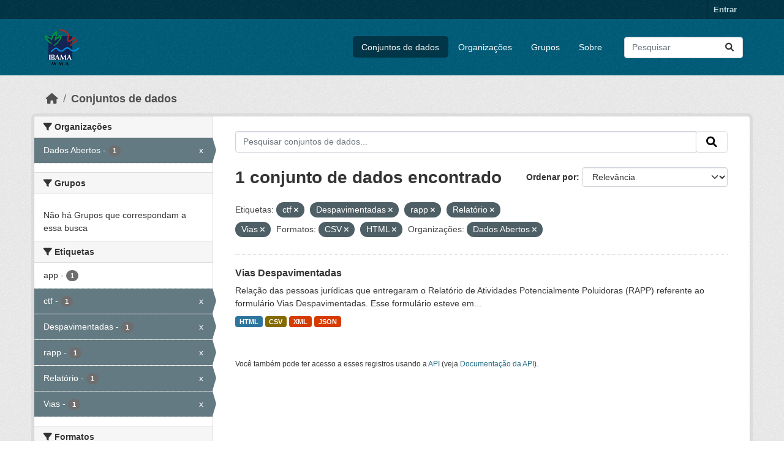

--- FILE ---
content_type: text/html; charset=utf-8
request_url: https://dadosabertos.ibama.gov.br/dataset/?tags=ctf&tags=Despavimentadas&tags=rapp&tags=Relat%C3%B3rio&tags=Vias&res_format=CSV&res_format=HTML&amp=&organization=ibama
body_size: 35137
content:
<!DOCTYPE html>
<!--[if IE 9]> <html lang="pt_BR" class="ie9"> <![endif]-->
<!--[if gt IE 8]><!--> <html lang="pt_BR"  > <!--<![endif]-->
  <head>
    <meta charset="utf-8" />
      <meta name="csrf_field_name" content="_csrf_token" />
      <meta name="_csrf_token" content="IjA3MjFlMzkyNDZiZDVlM2Y4NjE1OWJkNjI1YmIxOTQyNDgzYjQwZGQi.aXLxYg.7B5Bzn_P3_z__piWBdHEblxzHdg" />

      <meta name="generator" content="ckan 2.10.4" />
      <meta name="viewport" content="width=device-width, initial-scale=1.0">
    <title>Conjunto de dados - IBAMA</title>

    
    <link rel="shortcut icon" href="/base/images/ckan.ico" />
    
      
      
      
    

    
      
      
    

    
    <link href="/webassets/base/1c87a999_main.css" rel="stylesheet"/>
    
  </head>

  
  <body data-site-root="https://dadosabertos.ibama.gov.br/" data-locale-root="https://dadosabertos.ibama.gov.br/" >

    
    <div class="visually-hidden-focusable"><a href="#content">Skip to main content</a></div>
  

  
    

 
<div class="account-masthead">
  <div class="container">
     
    <nav class="account not-authed" aria-label="Account">
      <ul class="list-unstyled">
        
        <li><a href="/user/login">Entrar</a></li>
         
      </ul>
    </nav>
     
  </div>
</div>

<header class="masthead">
  <div class="container">
      
    <nav class="navbar navbar-expand-lg navbar-light">
      <hgroup class="header-image navbar-left">

      
      
      <a class="logo" href="/">
        <img src="https://dadosabertos.ibama.gov.br/base/images/Logo_Ibama.png" alt="IBAMA"
          title="IBAMA" />
      </a>
      
      

       </hgroup>
      <button class="navbar-toggler" type="button" data-bs-toggle="collapse" data-bs-target="#main-navigation-toggle"
        aria-controls="main-navigation-toggle" aria-expanded="false" aria-label="Toggle navigation">
        <span class="fa fa-bars text-white"></span>
      </button>

      <div class="main-navbar collapse navbar-collapse" id="main-navigation-toggle">
        <ul class="navbar-nav ms-auto mb-2 mb-lg-0">
          
            
              
              

		          <li class="active"><a href="/dataset/">Conjuntos de dados</a></li><li><a href="/organization/">Organizações</a></li><li><a href="/group/">Grupos</a></li><li><a href="/about">Sobre</a></li>
	          
          </ul>

      
      
          <form class="d-flex site-search" action="/dataset/" method="get">
              <label class="d-none" for="field-sitewide-search">Search Datasets...</label>
              <input id="field-sitewide-search" class="form-control me-2"  type="text" name="q" placeholder="Pesquisar" aria-label="Pesquisar conjuntos de dados..."/>
              <button class="btn" type="submit" aria-label="Submit"><i class="fa fa-search"></i></button>
          </form>
      
      </div>
    </nav>
  </div>
</header>

  
    <div class="main">
      <div id="content" class="container">
        
          
            <div class="flash-messages">
              
                
              
            </div>
          

          
            <div class="toolbar" role="navigation" aria-label="Breadcrumb">
              
                
                  <ol class="breadcrumb">
                    
<li class="home"><a href="/" aria-label="Início"><i class="fa fa-home"></i><span> Início</span></a></li>
                    
  <li class="active"><a href="/dataset/">Conjuntos de dados</a></li>

                  </ol>
                
              
            </div>
          

          <div class="row wrapper">
            
            
            

            
              <aside class="secondary col-md-3">
                
                
  <div class="filters">
    <div>
      
        

    
    
	
	    
		<section class="module module-narrow module-shallow">
		    
			<h2 class="module-heading">
			    <i class="fa fa-filter"></i>
			    Organizações
			</h2>
		    
		    
			
			    
				<nav aria-label="Organizações">
				    <ul class="list-unstyled nav nav-simple nav-facet">
					
					    
					    
					    
					    
					    <li class="nav-item  active">
						<a href="/dataset/?tags=ctf&amp;tags=Despavimentadas&amp;tags=rapp&amp;tags=Relat%C3%B3rio&amp;tags=Vias&amp;res_format=CSV&amp;res_format=HTML&amp;amp=" title="">
						    <span class="item-label">Dados Abertos</span>
						    <span class="hidden separator"> - </span>
						    <span class="item-count badge">1</span>
							<span class="facet-close">x</span>
						</a>
					    </li>
					
				    </ul>
				</nav>

				<p class="module-footer">
				    
					
				    
				</p>
			    
			
		    
		</section>
	    
	
    

      
        

    
    
	
	    
		<section class="module module-narrow module-shallow">
		    
			<h2 class="module-heading">
			    <i class="fa fa-filter"></i>
			    Grupos
			</h2>
		    
		    
			
			    
				<p class="module-content empty">Não há Grupos que correspondam a essa busca</p>
			    
			
		    
		</section>
	    
	
    

      
        

    
    
	
	    
		<section class="module module-narrow module-shallow">
		    
			<h2 class="module-heading">
			    <i class="fa fa-filter"></i>
			    Etiquetas
			</h2>
		    
		    
			
			    
				<nav aria-label="Etiquetas">
				    <ul class="list-unstyled nav nav-simple nav-facet">
					
					    
					    
					    
					    
					    <li class="nav-item ">
						<a href="/dataset/?tags=ctf&amp;tags=Despavimentadas&amp;tags=rapp&amp;tags=Relat%C3%B3rio&amp;tags=Vias&amp;res_format=CSV&amp;res_format=HTML&amp;amp=&amp;organization=ibama&amp;tags=app" title="">
						    <span class="item-label">app</span>
						    <span class="hidden separator"> - </span>
						    <span class="item-count badge">1</span>
							
						</a>
					    </li>
					
					    
					    
					    
					    
					    <li class="nav-item  active">
						<a href="/dataset/?tags=Despavimentadas&amp;tags=rapp&amp;tags=Relat%C3%B3rio&amp;tags=Vias&amp;res_format=CSV&amp;res_format=HTML&amp;amp=&amp;organization=ibama" title="">
						    <span class="item-label">ctf</span>
						    <span class="hidden separator"> - </span>
						    <span class="item-count badge">1</span>
							<span class="facet-close">x</span>
						</a>
					    </li>
					
					    
					    
					    
					    
					    <li class="nav-item  active">
						<a href="/dataset/?tags=ctf&amp;tags=rapp&amp;tags=Relat%C3%B3rio&amp;tags=Vias&amp;res_format=CSV&amp;res_format=HTML&amp;amp=&amp;organization=ibama" title="">
						    <span class="item-label">Despavimentadas</span>
						    <span class="hidden separator"> - </span>
						    <span class="item-count badge">1</span>
							<span class="facet-close">x</span>
						</a>
					    </li>
					
					    
					    
					    
					    
					    <li class="nav-item  active">
						<a href="/dataset/?tags=ctf&amp;tags=Despavimentadas&amp;tags=Relat%C3%B3rio&amp;tags=Vias&amp;res_format=CSV&amp;res_format=HTML&amp;amp=&amp;organization=ibama" title="">
						    <span class="item-label">rapp</span>
						    <span class="hidden separator"> - </span>
						    <span class="item-count badge">1</span>
							<span class="facet-close">x</span>
						</a>
					    </li>
					
					    
					    
					    
					    
					    <li class="nav-item  active">
						<a href="/dataset/?tags=ctf&amp;tags=Despavimentadas&amp;tags=rapp&amp;tags=Vias&amp;res_format=CSV&amp;res_format=HTML&amp;amp=&amp;organization=ibama" title="">
						    <span class="item-label">Relatório</span>
						    <span class="hidden separator"> - </span>
						    <span class="item-count badge">1</span>
							<span class="facet-close">x</span>
						</a>
					    </li>
					
					    
					    
					    
					    
					    <li class="nav-item  active">
						<a href="/dataset/?tags=ctf&amp;tags=Despavimentadas&amp;tags=rapp&amp;tags=Relat%C3%B3rio&amp;res_format=CSV&amp;res_format=HTML&amp;amp=&amp;organization=ibama" title="">
						    <span class="item-label">Vias</span>
						    <span class="hidden separator"> - </span>
						    <span class="item-count badge">1</span>
							<span class="facet-close">x</span>
						</a>
					    </li>
					
				    </ul>
				</nav>

				<p class="module-footer">
				    
					
				    
				</p>
			    
			
		    
		</section>
	    
	
    

      
        

    
    
	
	    
		<section class="module module-narrow module-shallow">
		    
			<h2 class="module-heading">
			    <i class="fa fa-filter"></i>
			    Formatos
			</h2>
		    
		    
			
			    
				<nav aria-label="Formatos">
				    <ul class="list-unstyled nav nav-simple nav-facet">
					
					    
					    
					    
					    
					    <li class="nav-item  active">
						<a href="/dataset/?tags=ctf&amp;tags=Despavimentadas&amp;tags=rapp&amp;tags=Relat%C3%B3rio&amp;tags=Vias&amp;res_format=HTML&amp;amp=&amp;organization=ibama" title="">
						    <span class="item-label">CSV</span>
						    <span class="hidden separator"> - </span>
						    <span class="item-count badge">1</span>
							<span class="facet-close">x</span>
						</a>
					    </li>
					
					    
					    
					    
					    
					    <li class="nav-item  active">
						<a href="/dataset/?tags=ctf&amp;tags=Despavimentadas&amp;tags=rapp&amp;tags=Relat%C3%B3rio&amp;tags=Vias&amp;res_format=CSV&amp;amp=&amp;organization=ibama" title="">
						    <span class="item-label">HTML</span>
						    <span class="hidden separator"> - </span>
						    <span class="item-count badge">1</span>
							<span class="facet-close">x</span>
						</a>
					    </li>
					
					    
					    
					    
					    
					    <li class="nav-item ">
						<a href="/dataset/?tags=ctf&amp;tags=Despavimentadas&amp;tags=rapp&amp;tags=Relat%C3%B3rio&amp;tags=Vias&amp;res_format=CSV&amp;res_format=HTML&amp;amp=&amp;organization=ibama&amp;res_format=JSON" title="">
						    <span class="item-label">JSON</span>
						    <span class="hidden separator"> - </span>
						    <span class="item-count badge">1</span>
							
						</a>
					    </li>
					
					    
					    
					    
					    
					    <li class="nav-item ">
						<a href="/dataset/?tags=ctf&amp;tags=Despavimentadas&amp;tags=rapp&amp;tags=Relat%C3%B3rio&amp;tags=Vias&amp;res_format=CSV&amp;res_format=HTML&amp;amp=&amp;organization=ibama&amp;res_format=XML" title="">
						    <span class="item-label">XML</span>
						    <span class="hidden separator"> - </span>
						    <span class="item-count badge">1</span>
							
						</a>
					    </li>
					
				    </ul>
				</nav>

				<p class="module-footer">
				    
					
				    
				</p>
			    
			
		    
		</section>
	    
	
    

      
        

    
    
	
	    
		<section class="module module-narrow module-shallow">
		    
			<h2 class="module-heading">
			    <i class="fa fa-filter"></i>
			    Licenças
			</h2>
		    
		    
			
			    
				<nav aria-label="Licenças">
				    <ul class="list-unstyled nav nav-simple nav-facet">
					
					    
					    
					    
					    
					    <li class="nav-item ">
						<a href="/dataset/?tags=ctf&amp;tags=Despavimentadas&amp;tags=rapp&amp;tags=Relat%C3%B3rio&amp;tags=Vias&amp;res_format=CSV&amp;res_format=HTML&amp;amp=&amp;organization=ibama&amp;license_id=other-pd" title="">
						    <span class="item-label">Outra (Domínio Público)</span>
						    <span class="hidden separator"> - </span>
						    <span class="item-count badge">1</span>
							
						</a>
					    </li>
					
				    </ul>
				</nav>

				<p class="module-footer">
				    
					
				    
				</p>
			    
			
		    
		</section>
	    
	
    

      
    </div>
    <a class="close no-text hide-filters"><i class="fa fa-times-circle"></i><span class="text">close</span></a>
  </div>

              </aside>
            

            
              <div class="primary col-md-9 col-xs-12" role="main">
                
                
  <section class="module">
    <div class="module-content">
      
        
      
      
        
        
        







<form id="dataset-search-form" class="search-form" method="get" data-module="select-switch">

  
    <div class="input-group search-input-group">
      <input aria-label="Pesquisar conjuntos de dados..." id="field-giant-search" type="text" class="form-control input-lg" name="q" value="" autocomplete="off" placeholder="Pesquisar conjuntos de dados...">
      
      <span class="input-group-btn">
        <button class="btn btn-default btn-lg" type="submit" value="search" aria-label="Submit">
          <i class="fa fa-search"></i>
        </button>
      </span>
      
    </div>
  

  
    <span>






<input type="hidden" name="tags" value="ctf" />





<input type="hidden" name="tags" value="Despavimentadas" />





<input type="hidden" name="tags" value="rapp" />





<input type="hidden" name="tags" value="Relatório" />





<input type="hidden" name="tags" value="Vias" />





<input type="hidden" name="res_format" value="CSV" />





<input type="hidden" name="res_format" value="HTML" />





<input type="hidden" name="organization" value="ibama" />



</span>
  

  
    
      <div class="form-group control-order-by">
        <label for="field-order-by">Ordenar por</label>
        <select id="field-order-by" name="sort" class="form-control form-select">
          
            
              <option value="score desc, metadata_modified desc" selected="selected">Relevância</option>
            
          
            
              <option value="title_string asc">Nome Crescente</option>
            
          
            
              <option value="title_string desc">Nome Descrescente</option>
            
          
            
              <option value="metadata_modified desc">Modificada pela última vez</option>
            
          
            
          
        </select>
        
        <button class="btn btn-default js-hide" type="submit">Ir</button>
        
      </div>
    
  

  
    
      <h1>

  
  
  
  

1 conjunto de dados encontrado</h1>
    
  

  
    
      <p class="filter-list">
        
          
          <span class="facet">Etiquetas:</span>
          
            <span class="filtered pill">ctf
              <a href="/dataset/?tags=Despavimentadas&amp;tags=rapp&amp;tags=Relat%C3%B3rio&amp;tags=Vias&amp;res_format=CSV&amp;res_format=HTML&amp;amp=&amp;organization=ibama" class="remove" title="Remover"><i class="fa fa-times"></i></a>
            </span>
          
            <span class="filtered pill">Despavimentadas
              <a href="/dataset/?tags=ctf&amp;tags=rapp&amp;tags=Relat%C3%B3rio&amp;tags=Vias&amp;res_format=CSV&amp;res_format=HTML&amp;amp=&amp;organization=ibama" class="remove" title="Remover"><i class="fa fa-times"></i></a>
            </span>
          
            <span class="filtered pill">rapp
              <a href="/dataset/?tags=ctf&amp;tags=Despavimentadas&amp;tags=Relat%C3%B3rio&amp;tags=Vias&amp;res_format=CSV&amp;res_format=HTML&amp;amp=&amp;organization=ibama" class="remove" title="Remover"><i class="fa fa-times"></i></a>
            </span>
          
            <span class="filtered pill">Relatório
              <a href="/dataset/?tags=ctf&amp;tags=Despavimentadas&amp;tags=rapp&amp;tags=Vias&amp;res_format=CSV&amp;res_format=HTML&amp;amp=&amp;organization=ibama" class="remove" title="Remover"><i class="fa fa-times"></i></a>
            </span>
          
            <span class="filtered pill">Vias
              <a href="/dataset/?tags=ctf&amp;tags=Despavimentadas&amp;tags=rapp&amp;tags=Relat%C3%B3rio&amp;res_format=CSV&amp;res_format=HTML&amp;amp=&amp;organization=ibama" class="remove" title="Remover"><i class="fa fa-times"></i></a>
            </span>
          
        
          
          <span class="facet">Formatos:</span>
          
            <span class="filtered pill">CSV
              <a href="/dataset/?tags=ctf&amp;tags=Despavimentadas&amp;tags=rapp&amp;tags=Relat%C3%B3rio&amp;tags=Vias&amp;res_format=HTML&amp;amp=&amp;organization=ibama" class="remove" title="Remover"><i class="fa fa-times"></i></a>
            </span>
          
            <span class="filtered pill">HTML
              <a href="/dataset/?tags=ctf&amp;tags=Despavimentadas&amp;tags=rapp&amp;tags=Relat%C3%B3rio&amp;tags=Vias&amp;res_format=CSV&amp;amp=&amp;organization=ibama" class="remove" title="Remover"><i class="fa fa-times"></i></a>
            </span>
          
        
          
          <span class="facet">Organizações:</span>
          
            <span class="filtered pill">Dados Abertos
              <a href="/dataset/?tags=ctf&amp;tags=Despavimentadas&amp;tags=rapp&amp;tags=Relat%C3%B3rio&amp;tags=Vias&amp;res_format=CSV&amp;res_format=HTML&amp;amp=" class="remove" title="Remover"><i class="fa fa-times"></i></a>
            </span>
          
        
      </p>
      <a class="show-filters btn btn-default">Filtrar Resultados</a>
    
  

</form>




      
      
        

  
    <ul class="dataset-list list-unstyled">
    	
	      
	        




  <li class="dataset-item">
    
      <div class="dataset-content">
        
          <h2 class="dataset-heading">
            
              
            
            
    <a href="/dataset/vias-despavimentadas" title="Vias Despavimentadas">
      Vias Despavimentadas
    </a>
            
            
              
              
            
          </h2>
        
        
          
            <div>Relação das pessoas jurídicas que entregaram o Relatório de Atividades Potencialmente Poluidoras (RAPP) referente ao formulário Vias Despavimentadas. Esse formulário esteve em...</div>
          
        
      </div>
      
        
          
            <ul class="dataset-resources list-unstyled">
              
                
                <li>
                  <a href="/dataset/vias-despavimentadas" class="badge badge-default" data-format="html">HTML</a>
                </li>
                
                <li>
                  <a href="/dataset/vias-despavimentadas" class="badge badge-default" data-format="csv">CSV</a>
                </li>
                
                <li>
                  <a href="/dataset/vias-despavimentadas" class="badge badge-default" data-format="xml">XML</a>
                </li>
                
                <li>
                  <a href="/dataset/vias-despavimentadas" class="badge badge-default" data-format="json">JSON</a>
                </li>
                
              
            </ul>
          
        
      
    
  </li>

	      
	    
    </ul>
  

      
    </div>

    
      
    
  </section>

  
    <section class="module">
      <div class="module-content">
        
          <small>
            
            
            
           Você também pode ter acesso a esses registros usando a <a href="/api/3">API</a> (veja <a href="http://docs.ckan.org/en/2.10/api/">Documentação da API</a>). 
          </small>
        
      </div>
    </section>
  

              </div>
            
          </div>
        
      </div>
    </div>
  
    <footer class="site-footer">
  <div class="container">
    
    <div class="row">
      <div class="col-md-8 footer-links">
        
          <ul class="list-unstyled">
            
              <li><a href="/about">Sobre IBAMA</a></li>
            
          </ul>
          <ul class="list-unstyled">
            
              
              <li><a href="http://docs.ckan.org/en/2.10/api/">API do CKAN</a></li>
              <li><a href="http://www.ckan.org/">Associação CKAN</a></li>
              <li><a href="http://www.opendefinition.org/okd/"><img src="/base/images/od_80x15_blue.png" alt="Open Data"></a></li>
            
          </ul>
        
      </div>
      <div class="col-md-4 attribution">
        
          <p><strong>Impulsionado por</strong> <a class="hide-text ckan-footer-logo" href="http://ckan.org">CKAN</a></p>
        
        
          
<form class="lang-select" action="/util/redirect" data-module="select-switch" method="POST">
  
<input type="hidden" name="_csrf_token" value="IjA3MjFlMzkyNDZiZDVlM2Y4NjE1OWJkNjI1YmIxOTQyNDgzYjQwZGQi.aXLxYg.7B5Bzn_P3_z__piWBdHEblxzHdg"/> 
  <div class="form-group">
    <label for="field-lang-select">Idioma</label>
    <select id="field-lang-select" name="url" data-module="autocomplete" data-module-dropdown-class="lang-dropdown" data-module-container-class="lang-container">
      
        <option value="/pt_BR/dataset/?tags=ctf&amp;tags=Despavimentadas&amp;tags=rapp&amp;tags=Relat%C3%B3rio&amp;tags=Vias&amp;res_format=CSV&amp;res_format=HTML&amp;amp=&amp;organization=ibama" selected="selected">
          português (Brasil)
        </option>
      
        <option value="/en/dataset/?tags=ctf&amp;tags=Despavimentadas&amp;tags=rapp&amp;tags=Relat%C3%B3rio&amp;tags=Vias&amp;res_format=CSV&amp;res_format=HTML&amp;amp=&amp;organization=ibama" >
          English
        </option>
      
        <option value="/ja/dataset/?tags=ctf&amp;tags=Despavimentadas&amp;tags=rapp&amp;tags=Relat%C3%B3rio&amp;tags=Vias&amp;res_format=CSV&amp;res_format=HTML&amp;amp=&amp;organization=ibama" >
          日本語
        </option>
      
        <option value="/it/dataset/?tags=ctf&amp;tags=Despavimentadas&amp;tags=rapp&amp;tags=Relat%C3%B3rio&amp;tags=Vias&amp;res_format=CSV&amp;res_format=HTML&amp;amp=&amp;organization=ibama" >
          italiano
        </option>
      
        <option value="/cs_CZ/dataset/?tags=ctf&amp;tags=Despavimentadas&amp;tags=rapp&amp;tags=Relat%C3%B3rio&amp;tags=Vias&amp;res_format=CSV&amp;res_format=HTML&amp;amp=&amp;organization=ibama" >
          čeština (Česko)
        </option>
      
        <option value="/ca/dataset/?tags=ctf&amp;tags=Despavimentadas&amp;tags=rapp&amp;tags=Relat%C3%B3rio&amp;tags=Vias&amp;res_format=CSV&amp;res_format=HTML&amp;amp=&amp;organization=ibama" >
          català
        </option>
      
        <option value="/es/dataset/?tags=ctf&amp;tags=Despavimentadas&amp;tags=rapp&amp;tags=Relat%C3%B3rio&amp;tags=Vias&amp;res_format=CSV&amp;res_format=HTML&amp;amp=&amp;organization=ibama" >
          español
        </option>
      
        <option value="/fr/dataset/?tags=ctf&amp;tags=Despavimentadas&amp;tags=rapp&amp;tags=Relat%C3%B3rio&amp;tags=Vias&amp;res_format=CSV&amp;res_format=HTML&amp;amp=&amp;organization=ibama" >
          français
        </option>
      
        <option value="/el/dataset/?tags=ctf&amp;tags=Despavimentadas&amp;tags=rapp&amp;tags=Relat%C3%B3rio&amp;tags=Vias&amp;res_format=CSV&amp;res_format=HTML&amp;amp=&amp;organization=ibama" >
          Ελληνικά
        </option>
      
        <option value="/sv/dataset/?tags=ctf&amp;tags=Despavimentadas&amp;tags=rapp&amp;tags=Relat%C3%B3rio&amp;tags=Vias&amp;res_format=CSV&amp;res_format=HTML&amp;amp=&amp;organization=ibama" >
          svenska
        </option>
      
        <option value="/sr/dataset/?tags=ctf&amp;tags=Despavimentadas&amp;tags=rapp&amp;tags=Relat%C3%B3rio&amp;tags=Vias&amp;res_format=CSV&amp;res_format=HTML&amp;amp=&amp;organization=ibama" >
          српски
        </option>
      
        <option value="/no/dataset/?tags=ctf&amp;tags=Despavimentadas&amp;tags=rapp&amp;tags=Relat%C3%B3rio&amp;tags=Vias&amp;res_format=CSV&amp;res_format=HTML&amp;amp=&amp;organization=ibama" >
          norsk
        </option>
      
        <option value="/sk/dataset/?tags=ctf&amp;tags=Despavimentadas&amp;tags=rapp&amp;tags=Relat%C3%B3rio&amp;tags=Vias&amp;res_format=CSV&amp;res_format=HTML&amp;amp=&amp;organization=ibama" >
          slovenčina
        </option>
      
        <option value="/fi/dataset/?tags=ctf&amp;tags=Despavimentadas&amp;tags=rapp&amp;tags=Relat%C3%B3rio&amp;tags=Vias&amp;res_format=CSV&amp;res_format=HTML&amp;amp=&amp;organization=ibama" >
          suomi
        </option>
      
        <option value="/ru/dataset/?tags=ctf&amp;tags=Despavimentadas&amp;tags=rapp&amp;tags=Relat%C3%B3rio&amp;tags=Vias&amp;res_format=CSV&amp;res_format=HTML&amp;amp=&amp;organization=ibama" >
          русский
        </option>
      
        <option value="/de/dataset/?tags=ctf&amp;tags=Despavimentadas&amp;tags=rapp&amp;tags=Relat%C3%B3rio&amp;tags=Vias&amp;res_format=CSV&amp;res_format=HTML&amp;amp=&amp;organization=ibama" >
          Deutsch
        </option>
      
        <option value="/pl/dataset/?tags=ctf&amp;tags=Despavimentadas&amp;tags=rapp&amp;tags=Relat%C3%B3rio&amp;tags=Vias&amp;res_format=CSV&amp;res_format=HTML&amp;amp=&amp;organization=ibama" >
          polski
        </option>
      
        <option value="/nl/dataset/?tags=ctf&amp;tags=Despavimentadas&amp;tags=rapp&amp;tags=Relat%C3%B3rio&amp;tags=Vias&amp;res_format=CSV&amp;res_format=HTML&amp;amp=&amp;organization=ibama" >
          Nederlands
        </option>
      
        <option value="/bg/dataset/?tags=ctf&amp;tags=Despavimentadas&amp;tags=rapp&amp;tags=Relat%C3%B3rio&amp;tags=Vias&amp;res_format=CSV&amp;res_format=HTML&amp;amp=&amp;organization=ibama" >
          български
        </option>
      
        <option value="/ko_KR/dataset/?tags=ctf&amp;tags=Despavimentadas&amp;tags=rapp&amp;tags=Relat%C3%B3rio&amp;tags=Vias&amp;res_format=CSV&amp;res_format=HTML&amp;amp=&amp;organization=ibama" >
          한국어 (대한민국)
        </option>
      
        <option value="/hu/dataset/?tags=ctf&amp;tags=Despavimentadas&amp;tags=rapp&amp;tags=Relat%C3%B3rio&amp;tags=Vias&amp;res_format=CSV&amp;res_format=HTML&amp;amp=&amp;organization=ibama" >
          magyar
        </option>
      
        <option value="/sl/dataset/?tags=ctf&amp;tags=Despavimentadas&amp;tags=rapp&amp;tags=Relat%C3%B3rio&amp;tags=Vias&amp;res_format=CSV&amp;res_format=HTML&amp;amp=&amp;organization=ibama" >
          slovenščina
        </option>
      
        <option value="/lv/dataset/?tags=ctf&amp;tags=Despavimentadas&amp;tags=rapp&amp;tags=Relat%C3%B3rio&amp;tags=Vias&amp;res_format=CSV&amp;res_format=HTML&amp;amp=&amp;organization=ibama" >
          latviešu
        </option>
      
        <option value="/am/dataset/?tags=ctf&amp;tags=Despavimentadas&amp;tags=rapp&amp;tags=Relat%C3%B3rio&amp;tags=Vias&amp;res_format=CSV&amp;res_format=HTML&amp;amp=&amp;organization=ibama" >
          አማርኛ
        </option>
      
        <option value="/ar/dataset/?tags=ctf&amp;tags=Despavimentadas&amp;tags=rapp&amp;tags=Relat%C3%B3rio&amp;tags=Vias&amp;res_format=CSV&amp;res_format=HTML&amp;amp=&amp;organization=ibama" >
          العربية
        </option>
      
        <option value="/bs/dataset/?tags=ctf&amp;tags=Despavimentadas&amp;tags=rapp&amp;tags=Relat%C3%B3rio&amp;tags=Vias&amp;res_format=CSV&amp;res_format=HTML&amp;amp=&amp;organization=ibama" >
          bosanski
        </option>
      
        <option value="/da_DK/dataset/?tags=ctf&amp;tags=Despavimentadas&amp;tags=rapp&amp;tags=Relat%C3%B3rio&amp;tags=Vias&amp;res_format=CSV&amp;res_format=HTML&amp;amp=&amp;organization=ibama" >
          dansk (Danmark)
        </option>
      
        <option value="/en_AU/dataset/?tags=ctf&amp;tags=Despavimentadas&amp;tags=rapp&amp;tags=Relat%C3%B3rio&amp;tags=Vias&amp;res_format=CSV&amp;res_format=HTML&amp;amp=&amp;organization=ibama" >
          English (Australia)
        </option>
      
        <option value="/en_GB/dataset/?tags=ctf&amp;tags=Despavimentadas&amp;tags=rapp&amp;tags=Relat%C3%B3rio&amp;tags=Vias&amp;res_format=CSV&amp;res_format=HTML&amp;amp=&amp;organization=ibama" >
          English (United Kingdom)
        </option>
      
        <option value="/es_AR/dataset/?tags=ctf&amp;tags=Despavimentadas&amp;tags=rapp&amp;tags=Relat%C3%B3rio&amp;tags=Vias&amp;res_format=CSV&amp;res_format=HTML&amp;amp=&amp;organization=ibama" >
          español (Argentina)
        </option>
      
        <option value="/eu/dataset/?tags=ctf&amp;tags=Despavimentadas&amp;tags=rapp&amp;tags=Relat%C3%B3rio&amp;tags=Vias&amp;res_format=CSV&amp;res_format=HTML&amp;amp=&amp;organization=ibama" >
          euskara
        </option>
      
        <option value="/fa_IR/dataset/?tags=ctf&amp;tags=Despavimentadas&amp;tags=rapp&amp;tags=Relat%C3%B3rio&amp;tags=Vias&amp;res_format=CSV&amp;res_format=HTML&amp;amp=&amp;organization=ibama" >
          فارسی (ایران)
        </option>
      
        <option value="/gl/dataset/?tags=ctf&amp;tags=Despavimentadas&amp;tags=rapp&amp;tags=Relat%C3%B3rio&amp;tags=Vias&amp;res_format=CSV&amp;res_format=HTML&amp;amp=&amp;organization=ibama" >
          galego
        </option>
      
        <option value="/he/dataset/?tags=ctf&amp;tags=Despavimentadas&amp;tags=rapp&amp;tags=Relat%C3%B3rio&amp;tags=Vias&amp;res_format=CSV&amp;res_format=HTML&amp;amp=&amp;organization=ibama" >
          עברית
        </option>
      
        <option value="/hr/dataset/?tags=ctf&amp;tags=Despavimentadas&amp;tags=rapp&amp;tags=Relat%C3%B3rio&amp;tags=Vias&amp;res_format=CSV&amp;res_format=HTML&amp;amp=&amp;organization=ibama" >
          hrvatski
        </option>
      
        <option value="/id/dataset/?tags=ctf&amp;tags=Despavimentadas&amp;tags=rapp&amp;tags=Relat%C3%B3rio&amp;tags=Vias&amp;res_format=CSV&amp;res_format=HTML&amp;amp=&amp;organization=ibama" >
          Indonesia
        </option>
      
        <option value="/is/dataset/?tags=ctf&amp;tags=Despavimentadas&amp;tags=rapp&amp;tags=Relat%C3%B3rio&amp;tags=Vias&amp;res_format=CSV&amp;res_format=HTML&amp;amp=&amp;organization=ibama" >
          íslenska
        </option>
      
        <option value="/km/dataset/?tags=ctf&amp;tags=Despavimentadas&amp;tags=rapp&amp;tags=Relat%C3%B3rio&amp;tags=Vias&amp;res_format=CSV&amp;res_format=HTML&amp;amp=&amp;organization=ibama" >
          ខ្មែរ
        </option>
      
        <option value="/lt/dataset/?tags=ctf&amp;tags=Despavimentadas&amp;tags=rapp&amp;tags=Relat%C3%B3rio&amp;tags=Vias&amp;res_format=CSV&amp;res_format=HTML&amp;amp=&amp;organization=ibama" >
          lietuvių
        </option>
      
        <option value="/mk/dataset/?tags=ctf&amp;tags=Despavimentadas&amp;tags=rapp&amp;tags=Relat%C3%B3rio&amp;tags=Vias&amp;res_format=CSV&amp;res_format=HTML&amp;amp=&amp;organization=ibama" >
          македонски
        </option>
      
        <option value="/mn_MN/dataset/?tags=ctf&amp;tags=Despavimentadas&amp;tags=rapp&amp;tags=Relat%C3%B3rio&amp;tags=Vias&amp;res_format=CSV&amp;res_format=HTML&amp;amp=&amp;organization=ibama" >
          монгол (Монгол)
        </option>
      
        <option value="/my_MM/dataset/?tags=ctf&amp;tags=Despavimentadas&amp;tags=rapp&amp;tags=Relat%C3%B3rio&amp;tags=Vias&amp;res_format=CSV&amp;res_format=HTML&amp;amp=&amp;organization=ibama" >
          မြန်မာ (မြန်မာ)
        </option>
      
        <option value="/nb_NO/dataset/?tags=ctf&amp;tags=Despavimentadas&amp;tags=rapp&amp;tags=Relat%C3%B3rio&amp;tags=Vias&amp;res_format=CSV&amp;res_format=HTML&amp;amp=&amp;organization=ibama" >
          norsk bokmål (Norge)
        </option>
      
        <option value="/ne/dataset/?tags=ctf&amp;tags=Despavimentadas&amp;tags=rapp&amp;tags=Relat%C3%B3rio&amp;tags=Vias&amp;res_format=CSV&amp;res_format=HTML&amp;amp=&amp;organization=ibama" >
          नेपाली
        </option>
      
        <option value="/pt_PT/dataset/?tags=ctf&amp;tags=Despavimentadas&amp;tags=rapp&amp;tags=Relat%C3%B3rio&amp;tags=Vias&amp;res_format=CSV&amp;res_format=HTML&amp;amp=&amp;organization=ibama" >
          português (Portugal)
        </option>
      
        <option value="/ro/dataset/?tags=ctf&amp;tags=Despavimentadas&amp;tags=rapp&amp;tags=Relat%C3%B3rio&amp;tags=Vias&amp;res_format=CSV&amp;res_format=HTML&amp;amp=&amp;organization=ibama" >
          română
        </option>
      
        <option value="/sq/dataset/?tags=ctf&amp;tags=Despavimentadas&amp;tags=rapp&amp;tags=Relat%C3%B3rio&amp;tags=Vias&amp;res_format=CSV&amp;res_format=HTML&amp;amp=&amp;organization=ibama" >
          shqip
        </option>
      
        <option value="/sr_Latn/dataset/?tags=ctf&amp;tags=Despavimentadas&amp;tags=rapp&amp;tags=Relat%C3%B3rio&amp;tags=Vias&amp;res_format=CSV&amp;res_format=HTML&amp;amp=&amp;organization=ibama" >
          srpski (latinica)
        </option>
      
        <option value="/th/dataset/?tags=ctf&amp;tags=Despavimentadas&amp;tags=rapp&amp;tags=Relat%C3%B3rio&amp;tags=Vias&amp;res_format=CSV&amp;res_format=HTML&amp;amp=&amp;organization=ibama" >
          ไทย
        </option>
      
        <option value="/tl/dataset/?tags=ctf&amp;tags=Despavimentadas&amp;tags=rapp&amp;tags=Relat%C3%B3rio&amp;tags=Vias&amp;res_format=CSV&amp;res_format=HTML&amp;amp=&amp;organization=ibama" >
          Filipino (Pilipinas)
        </option>
      
        <option value="/tr/dataset/?tags=ctf&amp;tags=Despavimentadas&amp;tags=rapp&amp;tags=Relat%C3%B3rio&amp;tags=Vias&amp;res_format=CSV&amp;res_format=HTML&amp;amp=&amp;organization=ibama" >
          Türkçe
        </option>
      
        <option value="/uk/dataset/?tags=ctf&amp;tags=Despavimentadas&amp;tags=rapp&amp;tags=Relat%C3%B3rio&amp;tags=Vias&amp;res_format=CSV&amp;res_format=HTML&amp;amp=&amp;organization=ibama" >
          українська
        </option>
      
        <option value="/uk_UA/dataset/?tags=ctf&amp;tags=Despavimentadas&amp;tags=rapp&amp;tags=Relat%C3%B3rio&amp;tags=Vias&amp;res_format=CSV&amp;res_format=HTML&amp;amp=&amp;organization=ibama" >
          українська (Україна)
        </option>
      
        <option value="/vi/dataset/?tags=ctf&amp;tags=Despavimentadas&amp;tags=rapp&amp;tags=Relat%C3%B3rio&amp;tags=Vias&amp;res_format=CSV&amp;res_format=HTML&amp;amp=&amp;organization=ibama" >
          Tiếng Việt
        </option>
      
        <option value="/zh_Hans_CN/dataset/?tags=ctf&amp;tags=Despavimentadas&amp;tags=rapp&amp;tags=Relat%C3%B3rio&amp;tags=Vias&amp;res_format=CSV&amp;res_format=HTML&amp;amp=&amp;organization=ibama" >
          中文 (简体, 中国)
        </option>
      
        <option value="/zh_Hant_TW/dataset/?tags=ctf&amp;tags=Despavimentadas&amp;tags=rapp&amp;tags=Relat%C3%B3rio&amp;tags=Vias&amp;res_format=CSV&amp;res_format=HTML&amp;amp=&amp;organization=ibama" >
          中文 (繁體, 台灣)
        </option>
      
    </select>
  </div>
  <button class="btn btn-default d-none " type="submit">Ir</button>
</form>


        
      </div>
    </div>
    
  </div>
</footer>
  
  
  
  
  
    

      

    
    
    <link href="/webassets/vendor/f3b8236b_select2.css" rel="stylesheet"/>
<link href="/webassets/vendor/d05bf0e7_fontawesome.css" rel="stylesheet"/>
    <script src="/webassets/vendor/8c3c143a_jquery.js" type="text/javascript"></script>
<script src="/webassets/vendor/5027b870_vendor.js" type="text/javascript"></script>
<script src="/webassets/vendor/6d1ad7e6_bootstrap.js" type="text/javascript"></script>
<script src="/webassets/base/6fddaa3f_main.js" type="text/javascript"></script>
<script src="/webassets/base/0d750fad_ckan.js" type="text/javascript"></script>
  </body>
</html>